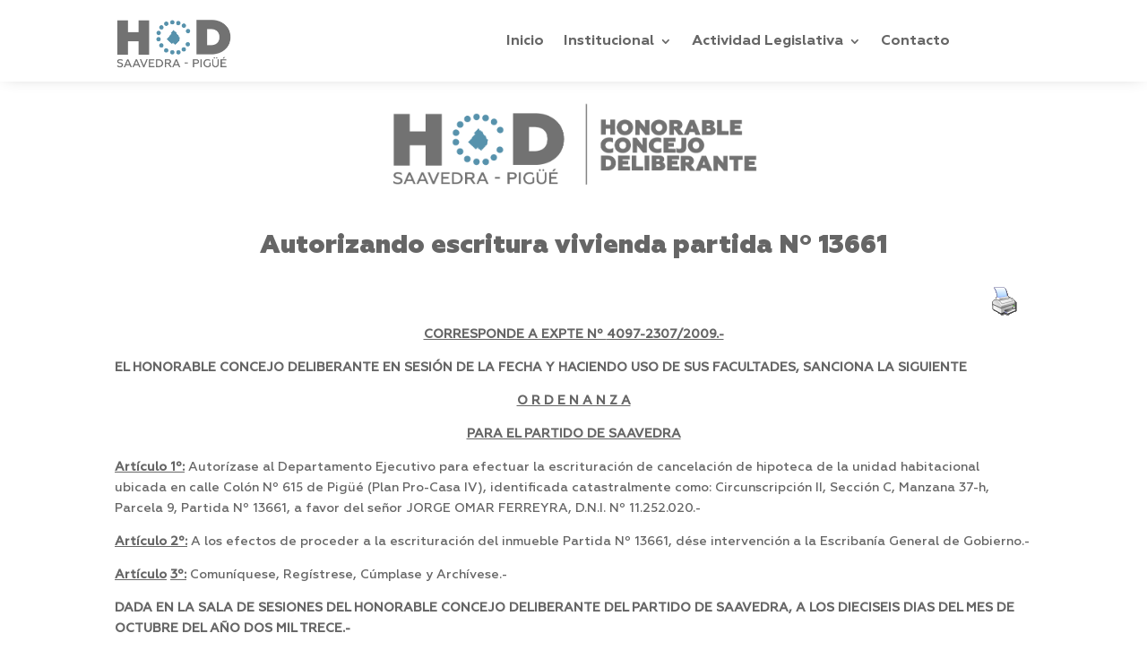

--- FILE ---
content_type: text/html; charset=UTF-8
request_url: https://hcd.saavedra.gob.ar/6192-autorizando-escritura-vivienda-partida-no-13661/
body_size: 10750
content:
<!DOCTYPE html>
<html lang="es">
<head>
	<meta charset="UTF-8" />
<meta http-equiv="X-UA-Compatible" content="IE=edge">
	<link rel="pingback" href="https://hcd.saavedra.gob.ar/xmlrpc.php" />

	<script type="text/javascript">
		document.documentElement.className = 'js';
	</script>
	
	<title>6192 | Honorable Concejo Deliberante</title>
<meta name='robots' content='max-image-preview:large' />
<link rel='dns-prefetch' href='//www.googletagmanager.com' />
<link rel='dns-prefetch' href='//use.fontawesome.com' />
<link rel='dns-prefetch' href='//s.w.org' />
<link rel="alternate" type="application/rss+xml" title="Honorable Concejo Deliberante &raquo; Feed" href="https://hcd.saavedra.gob.ar/feed/" />
<link rel="alternate" type="application/rss+xml" title="Honorable Concejo Deliberante &raquo; Feed de los comentarios" href="https://hcd.saavedra.gob.ar/comments/feed/" />
<script type="text/javascript">
window._wpemojiSettings = {"baseUrl":"https:\/\/s.w.org\/images\/core\/emoji\/14.0.0\/72x72\/","ext":".png","svgUrl":"https:\/\/s.w.org\/images\/core\/emoji\/14.0.0\/svg\/","svgExt":".svg","source":{"concatemoji":"https:\/\/hcd.saavedra.gob.ar\/wp-includes\/js\/wp-emoji-release.min.js?ver=6.0.11"}};
/*! This file is auto-generated */
!function(e,a,t){var n,r,o,i=a.createElement("canvas"),p=i.getContext&&i.getContext("2d");function s(e,t){var a=String.fromCharCode,e=(p.clearRect(0,0,i.width,i.height),p.fillText(a.apply(this,e),0,0),i.toDataURL());return p.clearRect(0,0,i.width,i.height),p.fillText(a.apply(this,t),0,0),e===i.toDataURL()}function c(e){var t=a.createElement("script");t.src=e,t.defer=t.type="text/javascript",a.getElementsByTagName("head")[0].appendChild(t)}for(o=Array("flag","emoji"),t.supports={everything:!0,everythingExceptFlag:!0},r=0;r<o.length;r++)t.supports[o[r]]=function(e){if(!p||!p.fillText)return!1;switch(p.textBaseline="top",p.font="600 32px Arial",e){case"flag":return s([127987,65039,8205,9895,65039],[127987,65039,8203,9895,65039])?!1:!s([55356,56826,55356,56819],[55356,56826,8203,55356,56819])&&!s([55356,57332,56128,56423,56128,56418,56128,56421,56128,56430,56128,56423,56128,56447],[55356,57332,8203,56128,56423,8203,56128,56418,8203,56128,56421,8203,56128,56430,8203,56128,56423,8203,56128,56447]);case"emoji":return!s([129777,127995,8205,129778,127999],[129777,127995,8203,129778,127999])}return!1}(o[r]),t.supports.everything=t.supports.everything&&t.supports[o[r]],"flag"!==o[r]&&(t.supports.everythingExceptFlag=t.supports.everythingExceptFlag&&t.supports[o[r]]);t.supports.everythingExceptFlag=t.supports.everythingExceptFlag&&!t.supports.flag,t.DOMReady=!1,t.readyCallback=function(){t.DOMReady=!0},t.supports.everything||(n=function(){t.readyCallback()},a.addEventListener?(a.addEventListener("DOMContentLoaded",n,!1),e.addEventListener("load",n,!1)):(e.attachEvent("onload",n),a.attachEvent("onreadystatechange",function(){"complete"===a.readyState&&t.readyCallback()})),(e=t.source||{}).concatemoji?c(e.concatemoji):e.wpemoji&&e.twemoji&&(c(e.twemoji),c(e.wpemoji)))}(window,document,window._wpemojiSettings);
</script>
<meta content="Divi v.4.7.4" name="generator"/><style type="text/css">
img.wp-smiley,
img.emoji {
	display: inline !important;
	border: none !important;
	box-shadow: none !important;
	height: 1em !important;
	width: 1em !important;
	margin: 0 0.07em !important;
	vertical-align: -0.1em !important;
	background: none !important;
	padding: 0 !important;
}
</style>
	<link rel='stylesheet' id='wp-block-library-css'  href='https://hcd.saavedra.gob.ar/wp-includes/css/dist/block-library/style.min.css?ver=6.0.11' type='text/css' media='all' />
<style id='global-styles-inline-css' type='text/css'>
body{--wp--preset--color--black: #000000;--wp--preset--color--cyan-bluish-gray: #abb8c3;--wp--preset--color--white: #ffffff;--wp--preset--color--pale-pink: #f78da7;--wp--preset--color--vivid-red: #cf2e2e;--wp--preset--color--luminous-vivid-orange: #ff6900;--wp--preset--color--luminous-vivid-amber: #fcb900;--wp--preset--color--light-green-cyan: #7bdcb5;--wp--preset--color--vivid-green-cyan: #00d084;--wp--preset--color--pale-cyan-blue: #8ed1fc;--wp--preset--color--vivid-cyan-blue: #0693e3;--wp--preset--color--vivid-purple: #9b51e0;--wp--preset--gradient--vivid-cyan-blue-to-vivid-purple: linear-gradient(135deg,rgba(6,147,227,1) 0%,rgb(155,81,224) 100%);--wp--preset--gradient--light-green-cyan-to-vivid-green-cyan: linear-gradient(135deg,rgb(122,220,180) 0%,rgb(0,208,130) 100%);--wp--preset--gradient--luminous-vivid-amber-to-luminous-vivid-orange: linear-gradient(135deg,rgba(252,185,0,1) 0%,rgba(255,105,0,1) 100%);--wp--preset--gradient--luminous-vivid-orange-to-vivid-red: linear-gradient(135deg,rgba(255,105,0,1) 0%,rgb(207,46,46) 100%);--wp--preset--gradient--very-light-gray-to-cyan-bluish-gray: linear-gradient(135deg,rgb(238,238,238) 0%,rgb(169,184,195) 100%);--wp--preset--gradient--cool-to-warm-spectrum: linear-gradient(135deg,rgb(74,234,220) 0%,rgb(151,120,209) 20%,rgb(207,42,186) 40%,rgb(238,44,130) 60%,rgb(251,105,98) 80%,rgb(254,248,76) 100%);--wp--preset--gradient--blush-light-purple: linear-gradient(135deg,rgb(255,206,236) 0%,rgb(152,150,240) 100%);--wp--preset--gradient--blush-bordeaux: linear-gradient(135deg,rgb(254,205,165) 0%,rgb(254,45,45) 50%,rgb(107,0,62) 100%);--wp--preset--gradient--luminous-dusk: linear-gradient(135deg,rgb(255,203,112) 0%,rgb(199,81,192) 50%,rgb(65,88,208) 100%);--wp--preset--gradient--pale-ocean: linear-gradient(135deg,rgb(255,245,203) 0%,rgb(182,227,212) 50%,rgb(51,167,181) 100%);--wp--preset--gradient--electric-grass: linear-gradient(135deg,rgb(202,248,128) 0%,rgb(113,206,126) 100%);--wp--preset--gradient--midnight: linear-gradient(135deg,rgb(2,3,129) 0%,rgb(40,116,252) 100%);--wp--preset--duotone--dark-grayscale: url('#wp-duotone-dark-grayscale');--wp--preset--duotone--grayscale: url('#wp-duotone-grayscale');--wp--preset--duotone--purple-yellow: url('#wp-duotone-purple-yellow');--wp--preset--duotone--blue-red: url('#wp-duotone-blue-red');--wp--preset--duotone--midnight: url('#wp-duotone-midnight');--wp--preset--duotone--magenta-yellow: url('#wp-duotone-magenta-yellow');--wp--preset--duotone--purple-green: url('#wp-duotone-purple-green');--wp--preset--duotone--blue-orange: url('#wp-duotone-blue-orange');--wp--preset--font-size--small: 13px;--wp--preset--font-size--medium: 20px;--wp--preset--font-size--large: 36px;--wp--preset--font-size--x-large: 42px;}.has-black-color{color: var(--wp--preset--color--black) !important;}.has-cyan-bluish-gray-color{color: var(--wp--preset--color--cyan-bluish-gray) !important;}.has-white-color{color: var(--wp--preset--color--white) !important;}.has-pale-pink-color{color: var(--wp--preset--color--pale-pink) !important;}.has-vivid-red-color{color: var(--wp--preset--color--vivid-red) !important;}.has-luminous-vivid-orange-color{color: var(--wp--preset--color--luminous-vivid-orange) !important;}.has-luminous-vivid-amber-color{color: var(--wp--preset--color--luminous-vivid-amber) !important;}.has-light-green-cyan-color{color: var(--wp--preset--color--light-green-cyan) !important;}.has-vivid-green-cyan-color{color: var(--wp--preset--color--vivid-green-cyan) !important;}.has-pale-cyan-blue-color{color: var(--wp--preset--color--pale-cyan-blue) !important;}.has-vivid-cyan-blue-color{color: var(--wp--preset--color--vivid-cyan-blue) !important;}.has-vivid-purple-color{color: var(--wp--preset--color--vivid-purple) !important;}.has-black-background-color{background-color: var(--wp--preset--color--black) !important;}.has-cyan-bluish-gray-background-color{background-color: var(--wp--preset--color--cyan-bluish-gray) !important;}.has-white-background-color{background-color: var(--wp--preset--color--white) !important;}.has-pale-pink-background-color{background-color: var(--wp--preset--color--pale-pink) !important;}.has-vivid-red-background-color{background-color: var(--wp--preset--color--vivid-red) !important;}.has-luminous-vivid-orange-background-color{background-color: var(--wp--preset--color--luminous-vivid-orange) !important;}.has-luminous-vivid-amber-background-color{background-color: var(--wp--preset--color--luminous-vivid-amber) !important;}.has-light-green-cyan-background-color{background-color: var(--wp--preset--color--light-green-cyan) !important;}.has-vivid-green-cyan-background-color{background-color: var(--wp--preset--color--vivid-green-cyan) !important;}.has-pale-cyan-blue-background-color{background-color: var(--wp--preset--color--pale-cyan-blue) !important;}.has-vivid-cyan-blue-background-color{background-color: var(--wp--preset--color--vivid-cyan-blue) !important;}.has-vivid-purple-background-color{background-color: var(--wp--preset--color--vivid-purple) !important;}.has-black-border-color{border-color: var(--wp--preset--color--black) !important;}.has-cyan-bluish-gray-border-color{border-color: var(--wp--preset--color--cyan-bluish-gray) !important;}.has-white-border-color{border-color: var(--wp--preset--color--white) !important;}.has-pale-pink-border-color{border-color: var(--wp--preset--color--pale-pink) !important;}.has-vivid-red-border-color{border-color: var(--wp--preset--color--vivid-red) !important;}.has-luminous-vivid-orange-border-color{border-color: var(--wp--preset--color--luminous-vivid-orange) !important;}.has-luminous-vivid-amber-border-color{border-color: var(--wp--preset--color--luminous-vivid-amber) !important;}.has-light-green-cyan-border-color{border-color: var(--wp--preset--color--light-green-cyan) !important;}.has-vivid-green-cyan-border-color{border-color: var(--wp--preset--color--vivid-green-cyan) !important;}.has-pale-cyan-blue-border-color{border-color: var(--wp--preset--color--pale-cyan-blue) !important;}.has-vivid-cyan-blue-border-color{border-color: var(--wp--preset--color--vivid-cyan-blue) !important;}.has-vivid-purple-border-color{border-color: var(--wp--preset--color--vivid-purple) !important;}.has-vivid-cyan-blue-to-vivid-purple-gradient-background{background: var(--wp--preset--gradient--vivid-cyan-blue-to-vivid-purple) !important;}.has-light-green-cyan-to-vivid-green-cyan-gradient-background{background: var(--wp--preset--gradient--light-green-cyan-to-vivid-green-cyan) !important;}.has-luminous-vivid-amber-to-luminous-vivid-orange-gradient-background{background: var(--wp--preset--gradient--luminous-vivid-amber-to-luminous-vivid-orange) !important;}.has-luminous-vivid-orange-to-vivid-red-gradient-background{background: var(--wp--preset--gradient--luminous-vivid-orange-to-vivid-red) !important;}.has-very-light-gray-to-cyan-bluish-gray-gradient-background{background: var(--wp--preset--gradient--very-light-gray-to-cyan-bluish-gray) !important;}.has-cool-to-warm-spectrum-gradient-background{background: var(--wp--preset--gradient--cool-to-warm-spectrum) !important;}.has-blush-light-purple-gradient-background{background: var(--wp--preset--gradient--blush-light-purple) !important;}.has-blush-bordeaux-gradient-background{background: var(--wp--preset--gradient--blush-bordeaux) !important;}.has-luminous-dusk-gradient-background{background: var(--wp--preset--gradient--luminous-dusk) !important;}.has-pale-ocean-gradient-background{background: var(--wp--preset--gradient--pale-ocean) !important;}.has-electric-grass-gradient-background{background: var(--wp--preset--gradient--electric-grass) !important;}.has-midnight-gradient-background{background: var(--wp--preset--gradient--midnight) !important;}.has-small-font-size{font-size: var(--wp--preset--font-size--small) !important;}.has-medium-font-size{font-size: var(--wp--preset--font-size--medium) !important;}.has-large-font-size{font-size: var(--wp--preset--font-size--large) !important;}.has-x-large-font-size{font-size: var(--wp--preset--font-size--x-large) !important;}
</style>
<link rel='stylesheet' id='dica-lightbox-styles-css'  href='https://hcd.saavedra.gob.ar/wp-content/plugins/dg-divi-carousel//styles/light-box-styles.css?ver=6.0.11' type='text/css' media='all' />
<link rel='stylesheet' id='swipe-style-css'  href='https://hcd.saavedra.gob.ar/wp-content/plugins/dg-divi-carousel//styles/swiper.min.css?ver=6.0.11' type='text/css' media='all' />
<link rel='stylesheet' id='pdfprnt_frontend-css'  href='https://hcd.saavedra.gob.ar/wp-content/plugins/pdf-print/css/frontend.css?ver=2.2.3' type='text/css' media='all' />
<link rel='stylesheet' id='divi-style-css'  href='https://hcd.saavedra.gob.ar/wp-content/themes/Divi/style.css?ver=4.7.4' type='text/css' media='all' />
<link rel='stylesheet' id='divi-carousel-styles-css'  href='https://hcd.saavedra.gob.ar/wp-content/plugins/dg-divi-carousel/styles/style.min.css?ver=2.0.14' type='text/css' media='all' />
<link rel='stylesheet' id='divi-machine-styles-css'  href='https://hcd.saavedra.gob.ar/wp-content/plugins/divi-machine/styles/style.min.css?ver=3.0.1' type='text/css' media='all' />
<link rel='stylesheet' id='supreme-modules-for-divi-styles-css'  href='https://hcd.saavedra.gob.ar/wp-content/plugins/supreme-modules-for-divi/styles/style.min.css?ver=2.3.8' type='text/css' media='all' />
<link rel='stylesheet' id='font-awesome-official-css'  href='https://use.fontawesome.com/releases/v5.15.1/css/all.css' type='text/css' media='all' integrity="sha384-vp86vTRFVJgpjF9jiIGPEEqYqlDwgyBgEF109VFjmqGmIY/Y4HV4d3Gp2irVfcrp" crossorigin="anonymous" />
<link rel='stylesheet' id='divi-ajax-filter-styles-css'  href='https://hcd.saavedra.gob.ar/wp-content/plugins/divi-machine/includes/modules/divi-ajax-filter/styles/style.min.css?ver=1.0.2' type='text/css' media='all' />
<link rel='stylesheet' id='divi-filter-rangeSlider-css-css'  href='https://hcd.saavedra.gob.ar/wp-content/plugins/divi-machine/includes/modules/divi-ajax-filter/styles/ion.rangeSlider.min.css?ver=1.0.2' type='text/css' media='all' />
<link rel='stylesheet' id='dashicons-css'  href='https://hcd.saavedra.gob.ar/wp-includes/css/dashicons.min.css?ver=6.0.11' type='text/css' media='all' />
<link rel='stylesheet' id='divi-machine-rangeSlider-css-css'  href='https://hcd.saavedra.gob.ar/wp-content/plugins/divi-machine/styles/ion.rangeSlider.min.css?ver=3.0.1' type='text/css' media='all' />
<link rel='stylesheet' id='font-awesome-official-v4shim-css'  href='https://use.fontawesome.com/releases/v5.15.1/css/v4-shims.css' type='text/css' media='all' integrity="sha384-WCuYjm/u5NsK4s/NfnJeHuMj6zzN2HFyjhBu/SnZJj7eZ6+ds4zqIM3wYgL59Clf" crossorigin="anonymous" />
<style id='font-awesome-official-v4shim-inline-css' type='text/css'>
@font-face {
font-family: "FontAwesome";
font-display: block;
src: url("https://use.fontawesome.com/releases/v5.15.1/webfonts/fa-brands-400.eot"),
		url("https://use.fontawesome.com/releases/v5.15.1/webfonts/fa-brands-400.eot?#iefix") format("embedded-opentype"),
		url("https://use.fontawesome.com/releases/v5.15.1/webfonts/fa-brands-400.woff2") format("woff2"),
		url("https://use.fontawesome.com/releases/v5.15.1/webfonts/fa-brands-400.woff") format("woff"),
		url("https://use.fontawesome.com/releases/v5.15.1/webfonts/fa-brands-400.ttf") format("truetype"),
		url("https://use.fontawesome.com/releases/v5.15.1/webfonts/fa-brands-400.svg#fontawesome") format("svg");
}

@font-face {
font-family: "FontAwesome";
font-display: block;
src: url("https://use.fontawesome.com/releases/v5.15.1/webfonts/fa-solid-900.eot"),
		url("https://use.fontawesome.com/releases/v5.15.1/webfonts/fa-solid-900.eot?#iefix") format("embedded-opentype"),
		url("https://use.fontawesome.com/releases/v5.15.1/webfonts/fa-solid-900.woff2") format("woff2"),
		url("https://use.fontawesome.com/releases/v5.15.1/webfonts/fa-solid-900.woff") format("woff"),
		url("https://use.fontawesome.com/releases/v5.15.1/webfonts/fa-solid-900.ttf") format("truetype"),
		url("https://use.fontawesome.com/releases/v5.15.1/webfonts/fa-solid-900.svg#fontawesome") format("svg");
}

@font-face {
font-family: "FontAwesome";
font-display: block;
src: url("https://use.fontawesome.com/releases/v5.15.1/webfonts/fa-regular-400.eot"),
		url("https://use.fontawesome.com/releases/v5.15.1/webfonts/fa-regular-400.eot?#iefix") format("embedded-opentype"),
		url("https://use.fontawesome.com/releases/v5.15.1/webfonts/fa-regular-400.woff2") format("woff2"),
		url("https://use.fontawesome.com/releases/v5.15.1/webfonts/fa-regular-400.woff") format("woff"),
		url("https://use.fontawesome.com/releases/v5.15.1/webfonts/fa-regular-400.ttf") format("truetype"),
		url("https://use.fontawesome.com/releases/v5.15.1/webfonts/fa-regular-400.svg#fontawesome") format("svg");
unicode-range: U+F004-F005,U+F007,U+F017,U+F022,U+F024,U+F02E,U+F03E,U+F044,U+F057-F059,U+F06E,U+F070,U+F075,U+F07B-F07C,U+F080,U+F086,U+F089,U+F094,U+F09D,U+F0A0,U+F0A4-F0A7,U+F0C5,U+F0C7-F0C8,U+F0E0,U+F0EB,U+F0F3,U+F0F8,U+F0FE,U+F111,U+F118-F11A,U+F11C,U+F133,U+F144,U+F146,U+F14A,U+F14D-F14E,U+F150-F152,U+F15B-F15C,U+F164-F165,U+F185-F186,U+F191-F192,U+F1AD,U+F1C1-F1C9,U+F1CD,U+F1D8,U+F1E3,U+F1EA,U+F1F6,U+F1F9,U+F20A,U+F247-F249,U+F24D,U+F254-F25B,U+F25D,U+F267,U+F271-F274,U+F279,U+F28B,U+F28D,U+F2B5-F2B6,U+F2B9,U+F2BB,U+F2BD,U+F2C1-F2C2,U+F2D0,U+F2D2,U+F2DC,U+F2ED,U+F328,U+F358-F35B,U+F3A5,U+F3D1,U+F410,U+F4AD;
}
</style>
<script type='text/javascript' src='https://hcd.saavedra.gob.ar/wp-includes/js/jquery/jquery.min.js?ver=3.6.0' id='jquery-core-js'></script>
<script type='text/javascript' src='https://hcd.saavedra.gob.ar/wp-includes/js/jquery/jquery-migrate.min.js?ver=3.3.2' id='jquery-migrate-js'></script>
<script type='text/javascript' src='https://hcd.saavedra.gob.ar/wp-content/plugins/pdf-print/js/html2canvas.js?ver=6.0.11' id='html2canvas.js-js'></script>
<script type='text/javascript' src='https://hcd.saavedra.gob.ar/wp-content/plugins/pdf-print/js/jspdf.js?ver=6.0.11' id='jspdf.js-js'></script>
<script type='text/javascript' id='pdfprnt_front_script-js-extra'>
/* <![CDATA[ */
var pdfprnt_file_settings = {"margin_left":"15","margin_right":"15","margin_top":"16","margin_bottom":"16","page_size":"A4","file_action":"open","file_name":"6192"};
/* ]]> */
</script>
<script type='text/javascript' src='https://hcd.saavedra.gob.ar/wp-content/plugins/pdf-print/js/front-script.js?ver=6.0.11' id='pdfprnt_front_script-js'></script>
<script type='text/javascript' id='divi-filter-js-js-extra'>
/* <![CDATA[ */
var filter_ajax_object = {"ajax_url":"https:\/\/hcd.saavedra.gob.ar\/wp-admin\/admin-ajax.php","ajax_pagination":"1"};
/* ]]> */
</script>
<script type='text/javascript' src='https://hcd.saavedra.gob.ar/wp-content/plugins/divi-machine/includes/modules/divi-ajax-filter/includes/modules/ArchiveLoop/../../../js/divi-filter.min.js?ver=1.0.2' id='divi-filter-js-js'></script>
<script type='text/javascript' id='divi-filter-loadmore-js-js-extra'>
/* <![CDATA[ */
var loadmore_ajax_object = {"ajax_url":"https:\/\/hcd.saavedra.gob.ar\/wp-admin\/admin-ajax.php"};
/* ]]> */
</script>
<script type='text/javascript' src='https://hcd.saavedra.gob.ar/wp-content/plugins/divi-machine/includes/modules/divi-ajax-filter/includes/modules/MachineLoop/../../../js/divi-filter-loadmore.min.js?ver=1.0.2' id='divi-filter-loadmore-js-js'></script>
<script type='text/javascript' src='https://www.googletagmanager.com/gtag/js?id=UA-195215084-1' id='google_gtagjs-js' async></script>
<script type='text/javascript' id='google_gtagjs-js-after'>
window.dataLayer = window.dataLayer || [];function gtag(){dataLayer.push(arguments);}
gtag('set', 'linker', {"domains":["hcd.saavedra.gob.ar"]} );
gtag("js", new Date());
gtag("set", "developer_id.dZTNiMT", true);
gtag("config", "UA-195215084-1", {"anonymize_ip":true});
</script>
<link rel="https://api.w.org/" href="https://hcd.saavedra.gob.ar/wp-json/" /><link rel="alternate" type="application/json" href="https://hcd.saavedra.gob.ar/wp-json/wp/v2/posts/863" /><link rel="EditURI" type="application/rsd+xml" title="RSD" href="https://hcd.saavedra.gob.ar/xmlrpc.php?rsd" />
<link rel="wlwmanifest" type="application/wlwmanifest+xml" href="https://hcd.saavedra.gob.ar/wp-includes/wlwmanifest.xml" /> 
<meta name="generator" content="WordPress 6.0.11" />
<link rel="canonical" href="https://hcd.saavedra.gob.ar/6192-autorizando-escritura-vivienda-partida-no-13661/" />
<link rel='shortlink' href='https://hcd.saavedra.gob.ar/?p=863' />
<link rel="alternate" type="application/json+oembed" href="https://hcd.saavedra.gob.ar/wp-json/oembed/1.0/embed?url=https%3A%2F%2Fhcd.saavedra.gob.ar%2F6192-autorizando-escritura-vivienda-partida-no-13661%2F" />
<link rel="alternate" type="text/xml+oembed" href="https://hcd.saavedra.gob.ar/wp-json/oembed/1.0/embed?url=https%3A%2F%2Fhcd.saavedra.gob.ar%2F6192-autorizando-escritura-vivienda-partida-no-13661%2F&#038;format=xml" />
<script>
jQuery(document).ready(function(i){const c=window.navigator.userAgent;function t(c){i(".et_pb_de_mach_archive_loop").each(function(t,s){var e,n,o,d=i(this).find(".dmach-grid-item"),h=(e=i(".dmach-grid-sizes"),n=c,o=void 0,i(e.attr("class").split(" ")).each(function(){this.indexOf(n)>-1&&(o=this)}),o).replace(c,""),a=1,r=1;i(d).each(function(i,c){a++});var l=Math.ceil(a/h),m=l*h;i(d).each(function(c,t){var s=(r-1)%h+1,e=Math.ceil(r*l/m);i(this).closest(".grid-posts").find(".dmach-grid-item:nth-child("+r+")").css("-ms-grid-row",""+e),i(this).closest(".grid-posts").find(".dmach-grid-item:nth-child("+r+")").css("-ms-grid-column",""+s),r++})})}/MSIE|Trident/.test(c)&&i(window).on("resize",function(){i(window).width()>=981?(col_size="col-desk-",t(col_size)):(col_size="col-mob-",t(col_size))})});
</script>

<style>
.col-desk-1>:not(.no-results-layout){display:-ms-grid;-ms-grid-columns:1fr}.col-desk-2>:not(.no-results-layout){display:-ms-grid;-ms-grid-columns:1fr 1fr}.col-desk-3>:not(.no-results-layout){display:-ms-grid;-ms-grid-columns:1fr 1fr 1fr}.col-desk-4>:not(.no-results-layout){display:-ms-grid;-ms-grid-columns:1fr 1fr 1fr 1fr}.col-desk-5>:not(.no-results-layout){display:-ms-grid;-ms-grid-columns:1fr 1fr 1fr 1fr 1fr}.col-desk-6>:not(.no-results-layout){display:-ms-grid;-ms-grid-columns:1fr 1fr 1fr 1fr 1fr 1fr}@media(max-width:980px){body .col-mob-1>:not(.no-results-layout){display:-ms-grid;-ms-grid-columns:1fr}body .col-mob-2>:not(.no-results-layout){display:-ms-grid;-ms-grid-columns:1fr 1fr}}@media screen and (-ms-high-contrast:active),(-ms-high-contrast:none){.et_pb_gutters4 .dmach-grid-sizes>:not(.no-results-layout)>div{margin-left:8%!important;margin-right:8%!important}.et_pb_gutters3 .dmach-grid-sizes>:not(.no-results-layout)>div{margin-left:5.5%!important;margin-right:5.5%!important}.et_pb_gutters2 .dmach-grid-sizes>:not(.no-results-layout)>div{margin-left:3%!important;margin-right:3%!important}.et_pb_gutters1 .dmach-grid-sizes>:not(.no-results-layout)>div{margin-left:0!important;margin-right:0!important}}
</style>

<meta name="generator" content="Site Kit by Google 1.39.0" /><meta name="viewport" content="width=device-width, initial-scale=1.0, maximum-scale=1.0, user-scalable=0" />  <style>
.et_pb_wc_add_to_cart form.cart .variations td.value span:after {
  display: none !important;
}
</style>
<link rel="icon" href="https://hcd.saavedra.gob.ar/wp-content/uploads/2020/12/cropped-favicon-150x150.png" sizes="32x32" />
<link rel="icon" href="https://hcd.saavedra.gob.ar/wp-content/uploads/2020/12/cropped-favicon-300x300.png" sizes="192x192" />
<link rel="apple-touch-icon" href="https://hcd.saavedra.gob.ar/wp-content/uploads/2020/12/cropped-favicon-300x300.png" />
<meta name="msapplication-TileImage" content="https://hcd.saavedra.gob.ar/wp-content/uploads/2020/12/cropped-favicon-300x300.png" />
<style id="et-divi-customizer-global-cached-inline-styles">#footer-widgets .footer-widget a,#footer-widgets .footer-widget li a,#footer-widgets .footer-widget li a:hover{color:#ffffff}.footer-widget{color:#ffffff}.et_slide_in_menu_container,.et_slide_in_menu_container .et-search-field{letter-spacing:px}.et_slide_in_menu_container .et-search-field::-moz-placeholder{letter-spacing:px}.et_slide_in_menu_container .et-search-field::-webkit-input-placeholder{letter-spacing:px}.et_slide_in_menu_container .et-search-field:-ms-input-placeholder{letter-spacing:px}@media only screen and (min-width:1350px){.et_pb_row{padding:27px 0}.et_pb_section{padding:54px 0}.single.et_pb_pagebuilder_layout.et_full_width_page .et_post_meta_wrapper{padding-top:81px}.et_pb_fullwidth_section{padding:0}}body::-webkit-scrollbar{width:10px;background:transparent;border-radius:20px}body::-webkit-scrollbar-thumb{background:rgba(0,0,0,0.5);border-radius:20px}#calendario,#lista,#video,#facebook,#instagram{font-size:50px;color:#5792AC;transition:.5s}#mail,#telefono,#gps{font-size:40px;color:#5792AC;transition:.5s}#mail:hover,#telefono:hover,#gps:hover,#facebook:hover,#instagram:hover{color:#407182;font-size:43px}#footer-widgets{display:none}.facetwp-search{width:60%;font-size:15px;font-family:'Geometria Medium';border-radius:15px;padding-left:40px!important;padding-right:40px!important;padding-top:5px!important;padding-bottom:5px!important}.facetwp-btn:before{padding-right:20px!important}#expedientes-opciones{display:flex!important;justify-content:space-between!important;align-items:center!important}#expedientes-opciones .et_pb_column.et_pb_column_4_4.et_pb_column_8 .et_pb_css_mix_blend_mode_passthrough.et-last-child{display:flex!important;flex-direction:row!important}@media (max-width:700px){.facetwp-search{width:100%!important}.facetwp-btn:before{display:none!important}.fwpl-item.el-svq6mc a button{font-size:9px}}</style></head>
<body class="post-template-default single single-post postid-863 single-format-standard et-tb-has-template et-tb-has-header et-tb-has-body et-tb-has-footer et_pb_button_helper_class et_cover_background et_pb_gutter osx et_pb_gutters3 et_smooth_scroll et_divi_theme et-db et_minified_js et_minified_css">
	<svg xmlns="http://www.w3.org/2000/svg" viewBox="0 0 0 0" width="0" height="0" focusable="false" role="none" style="visibility: hidden; position: absolute; left: -9999px; overflow: hidden;" ><defs><filter id="wp-duotone-dark-grayscale"><feColorMatrix color-interpolation-filters="sRGB" type="matrix" values=" .299 .587 .114 0 0 .299 .587 .114 0 0 .299 .587 .114 0 0 .299 .587 .114 0 0 " /><feComponentTransfer color-interpolation-filters="sRGB" ><feFuncR type="table" tableValues="0 0.49803921568627" /><feFuncG type="table" tableValues="0 0.49803921568627" /><feFuncB type="table" tableValues="0 0.49803921568627" /><feFuncA type="table" tableValues="1 1" /></feComponentTransfer><feComposite in2="SourceGraphic" operator="in" /></filter></defs></svg><svg xmlns="http://www.w3.org/2000/svg" viewBox="0 0 0 0" width="0" height="0" focusable="false" role="none" style="visibility: hidden; position: absolute; left: -9999px; overflow: hidden;" ><defs><filter id="wp-duotone-grayscale"><feColorMatrix color-interpolation-filters="sRGB" type="matrix" values=" .299 .587 .114 0 0 .299 .587 .114 0 0 .299 .587 .114 0 0 .299 .587 .114 0 0 " /><feComponentTransfer color-interpolation-filters="sRGB" ><feFuncR type="table" tableValues="0 1" /><feFuncG type="table" tableValues="0 1" /><feFuncB type="table" tableValues="0 1" /><feFuncA type="table" tableValues="1 1" /></feComponentTransfer><feComposite in2="SourceGraphic" operator="in" /></filter></defs></svg><svg xmlns="http://www.w3.org/2000/svg" viewBox="0 0 0 0" width="0" height="0" focusable="false" role="none" style="visibility: hidden; position: absolute; left: -9999px; overflow: hidden;" ><defs><filter id="wp-duotone-purple-yellow"><feColorMatrix color-interpolation-filters="sRGB" type="matrix" values=" .299 .587 .114 0 0 .299 .587 .114 0 0 .299 .587 .114 0 0 .299 .587 .114 0 0 " /><feComponentTransfer color-interpolation-filters="sRGB" ><feFuncR type="table" tableValues="0.54901960784314 0.98823529411765" /><feFuncG type="table" tableValues="0 1" /><feFuncB type="table" tableValues="0.71764705882353 0.25490196078431" /><feFuncA type="table" tableValues="1 1" /></feComponentTransfer><feComposite in2="SourceGraphic" operator="in" /></filter></defs></svg><svg xmlns="http://www.w3.org/2000/svg" viewBox="0 0 0 0" width="0" height="0" focusable="false" role="none" style="visibility: hidden; position: absolute; left: -9999px; overflow: hidden;" ><defs><filter id="wp-duotone-blue-red"><feColorMatrix color-interpolation-filters="sRGB" type="matrix" values=" .299 .587 .114 0 0 .299 .587 .114 0 0 .299 .587 .114 0 0 .299 .587 .114 0 0 " /><feComponentTransfer color-interpolation-filters="sRGB" ><feFuncR type="table" tableValues="0 1" /><feFuncG type="table" tableValues="0 0.27843137254902" /><feFuncB type="table" tableValues="0.5921568627451 0.27843137254902" /><feFuncA type="table" tableValues="1 1" /></feComponentTransfer><feComposite in2="SourceGraphic" operator="in" /></filter></defs></svg><svg xmlns="http://www.w3.org/2000/svg" viewBox="0 0 0 0" width="0" height="0" focusable="false" role="none" style="visibility: hidden; position: absolute; left: -9999px; overflow: hidden;" ><defs><filter id="wp-duotone-midnight"><feColorMatrix color-interpolation-filters="sRGB" type="matrix" values=" .299 .587 .114 0 0 .299 .587 .114 0 0 .299 .587 .114 0 0 .299 .587 .114 0 0 " /><feComponentTransfer color-interpolation-filters="sRGB" ><feFuncR type="table" tableValues="0 0" /><feFuncG type="table" tableValues="0 0.64705882352941" /><feFuncB type="table" tableValues="0 1" /><feFuncA type="table" tableValues="1 1" /></feComponentTransfer><feComposite in2="SourceGraphic" operator="in" /></filter></defs></svg><svg xmlns="http://www.w3.org/2000/svg" viewBox="0 0 0 0" width="0" height="0" focusable="false" role="none" style="visibility: hidden; position: absolute; left: -9999px; overflow: hidden;" ><defs><filter id="wp-duotone-magenta-yellow"><feColorMatrix color-interpolation-filters="sRGB" type="matrix" values=" .299 .587 .114 0 0 .299 .587 .114 0 0 .299 .587 .114 0 0 .299 .587 .114 0 0 " /><feComponentTransfer color-interpolation-filters="sRGB" ><feFuncR type="table" tableValues="0.78039215686275 1" /><feFuncG type="table" tableValues="0 0.94901960784314" /><feFuncB type="table" tableValues="0.35294117647059 0.47058823529412" /><feFuncA type="table" tableValues="1 1" /></feComponentTransfer><feComposite in2="SourceGraphic" operator="in" /></filter></defs></svg><svg xmlns="http://www.w3.org/2000/svg" viewBox="0 0 0 0" width="0" height="0" focusable="false" role="none" style="visibility: hidden; position: absolute; left: -9999px; overflow: hidden;" ><defs><filter id="wp-duotone-purple-green"><feColorMatrix color-interpolation-filters="sRGB" type="matrix" values=" .299 .587 .114 0 0 .299 .587 .114 0 0 .299 .587 .114 0 0 .299 .587 .114 0 0 " /><feComponentTransfer color-interpolation-filters="sRGB" ><feFuncR type="table" tableValues="0.65098039215686 0.40392156862745" /><feFuncG type="table" tableValues="0 1" /><feFuncB type="table" tableValues="0.44705882352941 0.4" /><feFuncA type="table" tableValues="1 1" /></feComponentTransfer><feComposite in2="SourceGraphic" operator="in" /></filter></defs></svg><svg xmlns="http://www.w3.org/2000/svg" viewBox="0 0 0 0" width="0" height="0" focusable="false" role="none" style="visibility: hidden; position: absolute; left: -9999px; overflow: hidden;" ><defs><filter id="wp-duotone-blue-orange"><feColorMatrix color-interpolation-filters="sRGB" type="matrix" values=" .299 .587 .114 0 0 .299 .587 .114 0 0 .299 .587 .114 0 0 .299 .587 .114 0 0 " /><feComponentTransfer color-interpolation-filters="sRGB" ><feFuncR type="table" tableValues="0.098039215686275 1" /><feFuncG type="table" tableValues="0 0.66274509803922" /><feFuncB type="table" tableValues="0.84705882352941 0.41960784313725" /><feFuncA type="table" tableValues="1 1" /></feComponentTransfer><feComposite in2="SourceGraphic" operator="in" /></filter></defs></svg><div id="page-container">
<div id="et-boc" class="et-boc">
			
		<header class="et-l et-l--header">
			<div class="et_builder_inner_content et_pb_gutters3"><div class="et_pb_section et_pb_section_0_tb_header et_section_regular et_pb_section--fixed" >
				
				
				
				
					<div class="et_pb_row et_pb_row_0_tb_header et_pb_row--with-menu">
				<div class="et_pb_column et_pb_column_4_4 et_pb_column_0_tb_header  et_pb_css_mix_blend_mode_passthrough et-last-child et_pb_column--with-menu">
				
				
				<div class="et_pb_module et_pb_menu et_pb_menu_0_tb_header et_pb_bg_layout_light  et_pb_text_align_left et_dropdown_animation_fade et_pb_menu--with-logo et_pb_menu--style-left_aligned">
					
					
					<div class="et_pb_menu_inner_container clearfix">
						<div class="et_pb_menu__logo-wrap">
			  <div class="et_pb_menu__logo">
				<img loading="lazy" src="https://hcd.saavedra.gob.ar/wp-content/uploads/2020/12/Recurso-6.png" alt="" height="auto" width="auto" srcset="https://hcd.saavedra.gob.ar/wp-content/uploads/2020/12/Recurso-6.png 492w, https://hcd.saavedra.gob.ar/wp-content/uploads/2020/12/Recurso-6-480x236.png 480w" sizes="(min-width: 0px) and (max-width: 480px) 480px, (min-width: 481px) 492px, 100vw" class="wp-image-742" />
			  </div>
			</div>
						<div class="et_pb_menu__wrap">
							<div class="et_pb_menu__menu">
								<nav class="et-menu-nav"><ul id="menu-menu-principal" class="et-menu nav"><li class="et_pb_menu_page_id-729 menu-item menu-item-type-custom menu-item-object-custom menu-item-729"><a href="https://hcd.saavedra.gob.ar/inicio/">Inicio</a></li>
<li class="first-level et_pb_menu_page_id-730 menu-item menu-item-type-custom menu-item-object-custom menu-item-has-children menu-item-730"><a href="#">Institucional</a>
<ul class="sub-menu">
	<li class="second-level et_pb_menu_page_id-746 menu-item menu-item-type-custom menu-item-object-custom menu-item-746"><a href="https://hcd.saavedra.gob.ar/concejo">Concejo</a></li>
	<li class="second-level et_pb_menu_page_id-748 menu-item menu-item-type-custom menu-item-object-custom menu-item-748"><a href="https://hcd.saavedra.gob.ar/autoridades">Autoridades</a></li>
	<li class="second-level et_pb_menu_page_id-749 menu-item menu-item-type-custom menu-item-object-custom menu-item-749"><a href="https://hcd.saavedra.gob.ar/bloques-politicos">Bloques Politicos</a></li>
</ul>
</li>
<li class="first-level et_pb_menu_page_id-731 menu-item menu-item-type-custom menu-item-object-custom menu-item-has-children menu-item-731"><a href="#">Actividad Legislativa</a>
<ul class="sub-menu">
	<li class="second-level et_pb_menu_page_id-1015 menu-item menu-item-type-custom menu-item-object-custom menu-item-1015"><a href="https://hcd.saavedra.gob.ar/agenda-del-concejo/">Agenda del Concejo</a></li>
	<li class="second-level et_pb_menu_page_id-750 menu-item menu-item-type-custom menu-item-object-custom menu-item-750"><a href="https://hcd.saavedra.gob.ar/comisiones">Comisiones</a></li>
	<li class="second-level et_pb_menu_page_id-8183 menu-item menu-item-type-custom menu-item-object-custom menu-item-8183"><a href="https://hcd.saavedra.gob.ar/digesto/">Digesto</a></li>
	<li class="second-level et_pb_menu_page_id-755 menu-item menu-item-type-custom menu-item-object-custom menu-item-755"><a href="https://hcd.saavedra.gob.ar/participacion-ciudadana">Participación Ciudadana</a></li>
	<li class="second-level et_pb_menu_page_id-754 menu-item menu-item-type-custom menu-item-object-custom menu-item-754"><a href="https://hcd.saavedra.gob.ar/sesiones/">Sesiones</a></li>
</ul>
</li>
<li class="et_pb_menu_page_id-733 menu-item menu-item-type-custom menu-item-object-custom menu-item-733"><a href="https://hcd.saavedra.gob.ar/contacto">Contacto</a></li>
</ul></nav>
							</div>
							
							
							<div class="et_mobile_nav_menu">
				<a href="#" class="mobile_nav closed">
					<span class="mobile_menu_bar"></span>
				</a>
			</div>
						</div>
						
					</div>
				</div>
			</div> <!-- .et_pb_column -->
				
				
			</div> <!-- .et_pb_row -->
				
				
			</div> <!-- .et_pb_section -->		</div><!-- .et_builder_inner_content -->
	</header><!-- .et-l -->
	<div id="et-main-area">
	
    <div id="main-content">
    <div class="et-l et-l--body">
			<div class="et_builder_inner_content et_pb_gutters3"><div class="et_pb_section et_pb_section_0_tb_body et_section_regular" >
				
				
				
				
					<div class="et_pb_row et_pb_row_0_tb_body">
				<div class="et_pb_column et_pb_column_4_4 et_pb_column_0_tb_body  et_pb_css_mix_blend_mode_passthrough et-last-child">
				
				
				<div class="et_pb_module et_pb_image et_pb_image_0_tb_body">
				
				
				<span class="et_pb_image_wrap "><img loading="lazy" src="https://hcd.saavedra.gob.ar/wp-content/uploads/2020/12/Recurso-7.png" alt="" title="Recurso 7" height="auto" width="auto" srcset="https://hcd.saavedra.gob.ar/wp-content/uploads/2020/12/Recurso-7.png 1023w, https://hcd.saavedra.gob.ar/wp-content/uploads/2020/12/Recurso-7-980x232.png 980w, https://hcd.saavedra.gob.ar/wp-content/uploads/2020/12/Recurso-7-480x114.png 480w" sizes="(min-width: 0px) and (max-width: 480px) 480px, (min-width: 481px) and (max-width: 980px) 980px, (min-width: 981px) 1023px, 100vw" class="wp-image-829" /></span>
			</div>
			</div> <!-- .et_pb_column -->
				
				
			</div> <!-- .et_pb_row --><div class="et_pb_row et_pb_row_1_tb_body">
				<div class="et_pb_column et_pb_column_4_4 et_pb_column_1_tb_body  et_pb_css_mix_blend_mode_passthrough et-last-child">
				
				
				<div class="et_pb_module et_pb_text et_pb_text_0_tb_body  et_pb_text_align_center et_pb_bg_layout_light">
				
				
				<div class="et_pb_text_inner">Autorizando escritura vivienda partida Nº 13661</div>
			</div> <!-- .et_pb_text -->
			</div> <!-- .et_pb_column -->
				
				
			</div> <!-- .et_pb_row --><div class="et_pb_row et_pb_row_2_tb_body">
				<div class="et_pb_column et_pb_column_4_4 et_pb_column_2_tb_body  et_pb_css_mix_blend_mode_passthrough et-last-child">
				
				
				<div class="et_pb_module et_pb_post_content et_pb_post_content_0_tb_body">
				
				
				<div class="pdfprnt-buttons pdfprnt-buttons-post pdfprnt-top-right"><a href="https://hcd.saavedra.gob.ar/6192-autorizando-escritura-vivienda-partida-no-13661/?print=print" class="pdfprnt-button pdfprnt-button-print" target="_blank"><img src="https://hcd.saavedra.gob.ar/wp-content/plugins/pdf-print/images/print.png" alt="image_print" title="Print Content" /></a></div><p style="text-align: center;"><strong><u>CORRESPONDE A EXPTE Nº </u></strong><strong><u>4097-2307/2009.-</u></strong></p>
<p><strong>EL HONORABLE CONCEJO DELIBERANTE EN SESIÓN DE LA FECHA Y HACIENDO USO DE SUS FACULTADES, SANCIONA LA SIGUIENTE </strong></p>
<p style="text-align: center;"><strong><u>O R D E N A N Z A</u></strong></p>
<p style="text-align: center;"><strong><u>PARA EL PARTIDO DE SAAVEDRA</u></strong></p>
<p><strong><u>Artículo</u></strong><strong><u> 1º:</u></strong> Autorízase al Departamento Ejecutivo para efectuar la escrituración de cancelación de hipoteca de la unidad habitacional ubicada en calle Colón Nº 615 de Pigüé (Plan Pro-Casa IV), identificada catastralmente como: Circunscripción II, Sección C, Manzana 37-h, Parcela 9, Partida Nº 13661, a favor del señor JORGE OMAR FERREYRA, D.N.I. Nº 11.252.020.-</p>
<p><strong><u>Artículo</u></strong><strong><u> 2º:</u></strong> A los efectos de proceder a la escrituración del inmueble Partida Nº 13661, dése intervención a la Escribanía General de Gobierno.-</p>
<p><strong><u>Artículo</u></strong> <strong><u>3º:</u></strong> Comuníquese, Regístrese, Cúmplase y Archívese.-</p>
<p><strong>DADA EN LA SALA DE SESIONES DEL HONORABLE CONCEJO DELIBERANTE DEL PARTIDO DE SAAVEDRA, A LOS DIECISEIS DIAS DEL MES DE OCTUBRE DEL AÑO DOS MIL TRECE.-</strong></p>
<p><strong><u>ORDENANZA Nº 6192/2013</u></strong></p>
<table width="547">
<tbody>
<tr>
<td width="181"></td>
<td width="19"></td>
<td width="147">&nbsp;</p>
<table>
<tbody>
<tr>
<td width="137"></td>
</tr>
</tbody>
</table>
</td>
<td width="20"></td>
<td width="181"></td>
</tr>
<tr>
<td width="181">MATÍAS URTIZBEREA</td>
<td width="19"></td>
<td width="147"></td>
<td width="20"></td>
<td width="181">MARIA ANDREA CAMANDONA</td>
</tr>
<tr>
<td width="181">SECRETARIO ADMINISTRATIVO</td>
<td width="19"></td>
<td rowspan="5" width="147"></td>
<td width="20"></td>
<td width="181">PRESIDENTE</td>
</tr>
<tr>
<td width="181">H.C.D. SAAVEDRA &#8211; PIGÜÉ</td>
<td width="19"></td>
<td width="20"></td>
<td width="181">H.C.D. SAAVEDRA &#8211; PIGÜÉ</td>
</tr>
<tr>
<td width="181">&nbsp;</p>
<p>&nbsp;</p>
<p>&nbsp;</p>
<p>&nbsp;</p>
<p>&nbsp;</p>
<p>&nbsp;</p>
<p>&nbsp;</td>
<td width="19"></td>
<td width="20"></td>
<td width="181"></td>
</tr>
<tr>
<td width="181">CR. RAFAEL S. KREDER</td>
<td width="19"></td>
<td width="20"></td>
<td width="181">ANA LUCIA GARCIA</td>
</tr>
<tr>
<td width="181">SECRETARIO LEGISLATIVO</td>
<td width="19"></td>
<td width="20"></td>
<td width="181">SECRETARIA LEGISLATIVA</td>
</tr>
<tr>
<td width="181">H.C.D. SAAVEDRA &#8211; PIGÜÉ</td>
<td width="19"></td>
<td width="147"></td>
<td width="20"></td>
<td width="181">H.C.D. SAAVEDRA &#8211; PIGÜÉ</td>
</tr>
</tbody>
</table>

			</div> <!-- .et_pb_post_content -->
			</div> <!-- .et_pb_column -->
				
				
			</div> <!-- .et_pb_row -->
				
				
			</div> <!-- .et_pb_section -->		</div><!-- .et_builder_inner_content -->
	</div><!-- .et-l -->
	    </div>
    
	<footer class="et-l et-l--footer">
			<div class="et_builder_inner_content et_pb_gutters3"><div class="et_pb_section et_pb_section_0_tb_footer et_pb_with_background et_section_regular" >
				
				
				
				
					<div class="et_pb_row et_pb_row_0_tb_footer">
				<div class="et_pb_column et_pb_column_1_2 et_pb_column_0_tb_footer  et_pb_css_mix_blend_mode_passthrough">
				
				
				<div class="et_pb_module et_pb_text et_pb_text_0_tb_footer  et_pb_text_align_left et_pb_text_align_center-phone et_pb_bg_layout_light">
				
				
				<div class="et_pb_text_inner"><p><span>2021 © Honorable Concejo Deliberante de Saavedra &#8211; Pigüé  &#8211; Todos los derechos reservados</span></p></div>
			</div> <!-- .et_pb_text -->
			</div> <!-- .et_pb_column --><div class="et_pb_column et_pb_column_1_2 et_pb_column_1_tb_footer  et_pb_css_mix_blend_mode_passthrough et-last-child">
				
				
				<div class="et_pb_module et_pb_image et_pb_image_0_tb_footer">
				
				
				<a href="https://www.octopusagencia.com.ar"><span class="et_pb_image_wrap "><img loading="lazy" src="https://hcd.saavedra.gob.ar/wp-content/uploads/2021/04/footer.png" alt="" title="footer" height="auto" width="auto" srcset="https://hcd.saavedra.gob.ar/wp-content/uploads/2021/04/footer.png 512w, https://hcd.saavedra.gob.ar/wp-content/uploads/2021/04/footer-480x142.png 480w" sizes="(min-width: 0px) and (max-width: 480px) 480px, (min-width: 481px) 512px, 100vw" class="wp-image-8118" /></span></a>
			</div>
			</div> <!-- .et_pb_column -->
				
				
			</div> <!-- .et_pb_row -->
				
				
			</div> <!-- .et_pb_section -->		</div><!-- .et_builder_inner_content -->
	</footer><!-- .et-l -->
	    </div> <!-- #et-main-area -->

			
		</div><!-- #et-boc -->
		</div> <!-- #page-container -->

			
<script>
jQuery(document).ready(function( $ ) {

      $(document).on('touchstart click', ".reset_variations", function (event) {
      $('.variable-items-wrapper').each(function (i, obj) {
        $(this).find("li.variable-item").css("opacity","0.3");
    });
  });
  
    $(".variations select.bodycommerce-variation-raw-select").each(function(){
        var select_name = $(this).attr("data-attribute_name");
        var value = $(this).val();
            $("."+select_name+" .variable-item").css("opacity","0.3");
            $(this).closest(".value").find(".variable-item[data-value='"+value+"']").addClass("active");
    });
    $(".variable-item.outofstock").unbind("click");
        $(".reset_variations").click(function() {
            $(".variable-item").css("opacity","1");
        });
    });
</script>

<script>
jQuery(document).ready(function(a){
  a(document).on("click",".variable-item",function(){
    a(this).closest(".variations").find(".variable-item").addClass("outofstock"),
    a(this).closest(".variations_form").find(".variations select.bodycommerce-variation-raw-select option").each(function(){
      var e=a(this).val();
      a(this).closest(".variations_form").find(".variable-item[data-value='"+e+"']").removeClass("outofstock");
      if(a(this).hasClass("enabled"))
      var t="instock";
      // else t="outofstock";
      a(this).closest(".variations_form").find(".variable-item[data-value='"+e+"']").addClass(t)
    })
  })
});
</script>
<style>

.et_mobile_menu .first-level > a:after {
font-family: 'ETmodules';
content: '\4c';
font-weight: normal;
position: absolute;
font-size: 16px;
right: 10px;

}
.et_mobile_menu .first-level > .icon-switch:after{
content: '\4d';
}
.first-level {
		background-color: transparent;
	}
.second-level {
display: none;
}
.reveal-items {
display: block;
}

</style>

<script>

(function($) {
       
function setup_collapsible_submenus() {
     
var FirstLevel = $('.et_mobile_menu .first-level > a');
   
FirstLevel.off('click').click(function() {
$(this).attr('href', '#');  
$(this).parent().children().children().toggleClass('reveal-items');
$(this).toggleClass('icon-switch');
});
   
 
}
       
$(window).load(function() {
setTimeout(function() {
setup_collapsible_submenus();
}, 700);
});
  
})(jQuery);
</script><script type='text/javascript' src='https://hcd.saavedra.gob.ar/wp-content/plugins/dg-divi-carousel//scripts/swiper.min.js?ver=1.0.0' id='swipe-script-js'></script>
<script type='text/javascript' id='divi-custom-script-js-extra'>
/* <![CDATA[ */
var DIVI = {"item_count":"%d Item","items_count":"%d Items"};
var et_shortcodes_strings = {"previous":"Anterior","next":"Siguiente"};
var et_pb_custom = {"ajaxurl":"https:\/\/hcd.saavedra.gob.ar\/wp-admin\/admin-ajax.php","images_uri":"https:\/\/hcd.saavedra.gob.ar\/wp-content\/themes\/Divi\/images","builder_images_uri":"https:\/\/hcd.saavedra.gob.ar\/wp-content\/themes\/Divi\/includes\/builder\/images","et_frontend_nonce":"67613551b0","subscription_failed":"Por favor, revise los campos a continuaci\u00f3n para asegurarse de que la informaci\u00f3n introducida es correcta.","et_ab_log_nonce":"5d4e6c884d","fill_message":"Por favor, rellene los siguientes campos:","contact_error_message":"Por favor, arregle los siguientes errores:","invalid":"De correo electr\u00f3nico no v\u00e1lida","captcha":"Captcha","prev":"Anterior","previous":"Anterior","next":"Siguiente","wrong_captcha":"Ha introducido un n\u00famero equivocado de captcha.","wrong_checkbox":"Checkbox","ignore_waypoints":"no","is_divi_theme_used":"1","widget_search_selector":".widget_search","ab_tests":[],"is_ab_testing_active":"","page_id":"863","unique_test_id":"","ab_bounce_rate":"5","is_cache_plugin_active":"yes","is_shortcode_tracking":"","tinymce_uri":""}; var et_builder_utils_params = {"condition":{"diviTheme":true,"extraTheme":false},"scrollLocations":["app","top"],"builderScrollLocations":{"desktop":"app","tablet":"app","phone":"app"},"onloadScrollLocation":"app","builderType":"fe"}; var et_frontend_scripts = {"builderCssContainerPrefix":"#et-boc","builderCssLayoutPrefix":"#et-boc .et-l"};
var et_pb_box_shadow_elements = [];
var et_pb_motion_elements = {"desktop":[],"tablet":[],"phone":[]};
var et_pb_sticky_elements = [];
/* ]]> */
</script>
<script type='text/javascript' src='https://hcd.saavedra.gob.ar/wp-content/themes/Divi/js/custom.unified.js?ver=4.7.4' id='divi-custom-script-js'></script>
<script type='text/javascript' src='https://hcd.saavedra.gob.ar/wp-content/plugins/dg-divi-carousel/scripts/frontend-bundle.min.js?ver=2.0.14' id='divi-carousel-frontend-bundle-js'></script>
<script type='text/javascript' src='https://hcd.saavedra.gob.ar/wp-content/plugins/divi-machine/scripts/frontend-bundle.min.js?ver=3.0.1' id='divi-machine-frontend-bundle-js'></script>
<script type='text/javascript' src='https://hcd.saavedra.gob.ar/wp-content/plugins/supreme-modules-for-divi/scripts/frontend-bundle.min.js?ver=2.3.8' id='supreme-modules-for-divi-frontend-bundle-js'></script>
<script type='text/javascript' src='https://hcd.saavedra.gob.ar/wp-content/plugins/divi-machine/includes/modules/divi-ajax-filter/scripts/frontend-bundle.min.js?ver=1.0.2' id='divi-ajax-filter-frontend-bundle-js'></script>
<script type='text/javascript' src='https://hcd.saavedra.gob.ar/wp-content/plugins/divi-machine/includes/modules/divi-ajax-filter/js/ion.rangeSlider.min.js?ver=1.0.2' id='divi-filter-rangeSlider-js-js'></script>
<script type='text/javascript' src='https://hcd.saavedra.gob.ar/wp-content/themes/Divi/core/admin/js/common.js?ver=4.7.4' id='et-core-common-js'></script>
<script type='text/javascript' src='https://hcd.saavedra.gob.ar/wp-content/plugins/divi-machine/scripts/frontend-general.min.js?ver=3.0.1' id='divi-machine-general-js-js'></script>
<script type='text/javascript' src='https://hcd.saavedra.gob.ar/wp-content/plugins/divi-machine/scripts/masonry.min.js?ver=3.0.1' id='divi-machine-masonry-js-js'></script>
<script type='text/javascript' src='https://hcd.saavedra.gob.ar/wp-content/plugins/divi-machine/scripts/ion.rangeSlider.min.js?ver=3.0.1' id='divi-machine-rangeSlider-js-js'></script>
<style id="et-builder-module-design-tb-734-tb-7776-tb-8112-863-cached-inline-styles">@font-face{font-family:"Geometria Bold";font-display:swap;src:url("https://hcd.saavedra.gob.ar/wp-content/uploads/et-fonts/Geometria-Bold.ttf") format("truetype")}.et_pb_section_0_tb_header.et_pb_section{padding-top:4px;padding-bottom:0px}.et_pb_section_0_tb_header{z-index:10;box-shadow:0px -2px 18px -6px rgba(0,0,0,0.3);position:fixed!important;top:0px;bottom:auto;left:50%;right:auto;transform:translateX(-50%)}body.logged-in.admin-bar .et_pb_section_0_tb_header{top:calc(0px + 32px)}.et_pb_row_0_tb_header.et_pb_row{padding-top:0px!important;padding-bottom:7px!important;padding-top:0px;padding-bottom:7px}.et_pb_menu_0_tb_header.et_pb_menu ul li a{font-family:'Geometria Bold',Helvetica,Arial,Lucida,sans-serif;font-size:16px}.et_pb_menu_0_tb_header.et_pb_menu{background-color:#ffffff}.et_pb_menu_0_tb_header{padding-top:4px}.et_pb_menu_0_tb_header.et_pb_menu .nav li ul{background-color:#ffffff!important;border-color:#5792AC}.et_pb_menu_0_tb_header.et_pb_menu .et_mobile_menu{border-color:#5792AC}.et_pb_menu_0_tb_header.et_pb_menu .et_mobile_menu,.et_pb_menu_0_tb_header.et_pb_menu .et_mobile_menu ul{background-color:#ffffff!important}.et_pb_menu_0_tb_header .et_pb_menu_inner_container>.et_pb_menu__logo-wrap .et_pb_menu__logo,.et_pb_menu_0_tb_header .et_pb_menu__logo-slot{max-width:30%}.et_pb_menu_0_tb_header .et_pb_menu_inner_container>.et_pb_menu__logo-wrap .et_pb_menu__logo img,.et_pb_menu_0_tb_header .et_pb_menu__logo-slot .et_pb_menu__logo-wrap img{max-height:200px}.et_pb_menu_0_tb_header .mobile_nav .mobile_menu_bar:before{color:#7EBEC5}.et_pb_menu_0_tb_header .et_pb_menu__icon.et_pb_menu__search-button,.et_pb_menu_0_tb_header .et_pb_menu__icon.et_pb_menu__close-search-button{color:#7EBEC5}.et_pb_menu_0_tb_header .et_pb_menu__icon.et_pb_menu__cart-button{color:#7EBEC5}@font-face{font-family:"Geometria Bold";font-display:swap;src:url("https://hcd.saavedra.gob.ar/wp-content/uploads/et-fonts/Geometria-Bold.ttf") format("truetype")}@font-face{font-family:"Geometria Heavy";font-display:swap;src:url("https://hcd.saavedra.gob.ar/wp-content/uploads/et-fonts/Geometria-Heavy.ttf") format("truetype")}@font-face{font-family:"Geometria Medium";font-display:swap;src:url("https://hcd.saavedra.gob.ar/wp-content/uploads/et-fonts/Geometria-Medium.ttf") format("truetype")}.et_pb_section_0_tb_body.et_pb_section{padding-top:3px;margin-top:85px}.et_pb_image_0_tb_body{width:40%;text-align:center}.et_pb_text_0_tb_body{font-family:'Geometria Heavy',Helvetica,Arial,Lucida,sans-serif;font-size:29px}.et_pb_row_2_tb_body.et_pb_row{padding-top:0px!important;padding-top:0px}.et_pb_post_content_0_tb_body{font-family:'Geometria Medium',Helvetica,Arial,Lucida,sans-serif;text-align:left}.et_pb_post_content_0_tb_body h1{font-family:'Geometria Bold',Helvetica,Arial,Lucida,sans-serif;text-align:center}.et_pb_post_content_0_tb_body h2{font-family:'Geometria Bold',Helvetica,Arial,Lucida,sans-serif;text-align:center}.et_pb_post_content_0_tb_body h3{font-family:'Geometria Bold',Helvetica,Arial,Lucida,sans-serif;text-align:center}.et_pb_post_content_0_tb_body h4{font-family:'Geometria Bold',Helvetica,Arial,Lucida,sans-serif;text-align:center}.et_pb_post_content_0_tb_body h5{font-family:'Geometria Bold',Helvetica,Arial,Lucida,sans-serif;text-align:center}.et_pb_post_content_0_tb_body h6{font-family:'Geometria Bold',Helvetica,Arial,Lucida,sans-serif;text-align:center}@media only screen and (max-width:980px){.et_pb_image_0_tb_body{margin-left:auto;margin-right:auto}}@media only screen and (max-width:767px){.et_pb_image_0_tb_body{margin-left:auto;margin-right:auto}}@font-face{font-family:"Geometria Bold";font-display:swap;src:url("https://hcd.saavedra.gob.ar/wp-content/uploads/et-fonts/Geometria-Bold.ttf") format("truetype")}@font-face{font-family:"Geometria Heavy";font-display:swap;src:url("https://hcd.saavedra.gob.ar/wp-content/uploads/et-fonts/Geometria-Heavy.ttf") format("truetype")}@font-face{font-family:"Geometria Medium";font-display:swap;src:url("https://hcd.saavedra.gob.ar/wp-content/uploads/et-fonts/Geometria-Medium.ttf") format("truetype")}.et_pb_section_0_tb_footer.et_pb_section{padding-top:6px;padding-bottom:6px;background-color:#494949!important}.et_pb_row_0_tb_footer.et_pb_row{padding-top:0px!important;padding-bottom:0px!important;margin-top:11px!important;margin-right:auto!important;margin-bottom:8px!important;margin-left:auto!important;padding-top:0px;padding-bottom:0px}.et_pb_row_0_tb_footer,body #page-container .et-db #et-boc .et-l .et_pb_row_0_tb_footer.et_pb_row,body.et_pb_pagebuilder_layout.single #page-container #et-boc .et-l .et_pb_row_0_tb_footer.et_pb_row,body.et_pb_pagebuilder_layout.single.et_full_width_page #page-container #et-boc .et-l .et_pb_row_0_tb_footer.et_pb_row{width:90%;max-width:1920px}.et_pb_text_0_tb_footer.et_pb_text{color:#ffffff!important}.et_pb_text_0_tb_footer{font-family:'Geometria Medium',Helvetica,Arial,Lucida,sans-serif;font-size:12px;margin-top:5px!important}.et_pb_image_0_tb_footer{text-align:right;margin-right:0}@media only screen and (min-width:981px){.et_pb_image_0_tb_footer{width:20%}}@media only screen and (max-width:980px){.et_pb_image_0_tb_footer{margin-left:auto;margin-right:auto}}@media only screen and (max-width:767px){.et_pb_image_0_tb_footer{width:40%;text-align:center;margin-left:auto;margin-right:auto}}</style>		
	</body>
</html>


--- FILE ---
content_type: application/javascript
request_url: https://hcd.saavedra.gob.ar/wp-content/plugins/dg-divi-carousel/scripts/frontend-bundle.min.js?ver=2.0.14
body_size: 2487
content:
!function(e){var t={};function o(n){if(t[n])return t[n].exports;var a=t[n]={i:n,l:!1,exports:{}};return e[n].call(a.exports,a,a.exports,o),a.l=!0,a.exports}o.m=e,o.c=t,o.d=function(e,t,n){o.o(e,t)||Object.defineProperty(e,t,{configurable:!1,enumerable:!0,get:n})},o.n=function(e){var t=e&&e.__esModule?function(){return e.default}:function(){return e};return o.d(t,"a",t),t},o.o=function(e,t){return Object.prototype.hasOwnProperty.call(e,t)},o.p="/",o(o.s=13)}([function(e,t,o){"use strict";Object.defineProperty(t,"__esModule",{value:!0});var n={extend:function(e,t){var o,n={};for(o in e)Object.prototype.hasOwnProperty.call(e,o)&&(n[o]=e[o]);for(o in t)Object.prototype.hasOwnProperty.call(t,o)&&(n[o]=t[o]);return n},apply_element_color:function(e,t,o,n,a,r,c){var i=e[t],l=e[t+"__hover"],s=!0===c?"!important":"";""!==i&&o.push([{selector:a,declaration:"".concat(n,": ").concat(i+s,";")}]),e[t+"__hover_enabled"]&&e.hover_enabled&&1==e.hover_enabled&&e[t+"__hover"]&&o.push([{selector:a,declaration:"".concat(n,": ").concat(l+s,";")}])},adding_margin_padding:function(e,t,o,n,a,r){var c=e[t],i=e[t+"_tablet"],l=e[t+"_phone"];if(c&&""!==c){var s=c.split("|");o.push([{selector:n,declaration:"".concat(r,"-top: ").concat(s[0],"!important;\n                ").concat(r,"-right: ").concat(s[1],"!important;\n                ").concat(r,"-bottom: ").concat(s[2],"!important;\n                ").concat(r,"-left: ").concat(s[3],"!important;")}])}if(i&&""!==i){var p=i.split("|");o.push([{selector:n,declaration:"".concat(r,"-top: ").concat(p[0],"!important;\n                ").concat(r,"-right: ").concat(p[1],"!important;\n                ").concat(r,"-bottom: ").concat(p[2],"!important;\n                ").concat(r,"-left: ").concat(p[3],"!important;"),device:"tablet"}])}if(l&&""!==l){var d=l.split("|");o.push([{selector:n,declaration:"".concat(r,"-top: ").concat(d[0],"!important;\n                ").concat(r,"-right: ").concat(d[1],"!important;\n                ").concat(r,"-bottom: ").concat(d[2],"!important;\n                ").concat(r,"-left: ").concat(d[3],"!important;"),device:"phone"}])}if(e[t+"__hover_enabled"]&&e.hover_enabled&&1==e.hover_enabled&&e[t+"__hover"]){var u=e[t+"__hover"].split("|");o.push([{selector:n,declaration:"".concat(r,"-top: ").concat(u[0],"!important;\n                        ").concat(r,"-right: ").concat(u[1],"!important;\n                        ").concat(r,"-bottom: ").concat(u[2],"!important;\n                        ").concat(r,"-left: ").concat(u[3],"!important;")}])}},apply_single_value:function(e,t,o,n,a){var r=arguments.length>5&&void 0!==arguments[5]?arguments[5]:"%",c=arguments.length>6&&void 0!==arguments[6]?arguments[6]:"",i=arguments.length>7&&void 0!==arguments[7]&&arguments[7],l=!(arguments.length>8&&void 0!==arguments[8])||arguments[8],s=!e[t]&&c?c:parseInt(e[t]),p=!1===i?s:100-s,d=!1===i?parseInt(e[t+"_tablet"]):100-parseInt(e[t+"_tablet"]),u=!1===i?parseInt(e[t+"_phone"]):100-parseInt(e[t+"_phone"]),_=!1===l?"-":"";d=_+d+r,u=_+u+r,(p=_+p+r)&&""!==p&&o.push([{selector:n,declaration:"".concat(a,": ").concat(p,";")}]),d&&""!==d&&o.push([{selector:n,declaration:"".concat(a,": ").concat(d,";"),device:"tablet"}]),u&&""!==u&&o.push([{selector:n,declaration:"".concat(a,": ").concat(u,";"),device:"phone"}])},control_width_and_spacing:function(e,t,o,n,a){var r=e[t],c=e[t+"_tablet"],i=e[t+"_phone"];r&&""!==r&&o.push([{selector:n,declaration:"".concat(a,": ").concat(r,"!important;")}]),c&&""!==c&&o.push([{selector:n,declaration:"".concat(a,": ").concat(c,"!important;"),device:"tablet"}]),i&&""!==i&&o.push([{selector:n,declaration:"".concat(a,": ").concat(i,"!important;"),device:"phone"}])},render_title:function(e){var t=e.title;return e.url&&(t='<a href="'.concat(e.url,'" target="').concat(e.url_new_window,'">').concat(t,"</a>")),{__html:t}},render_subtitle:function(e){return{__html:e.sub_title}},process_single_value:function(){var e=arguments.length>0&&void 0!==arguments[0]?arguments[0]:{},t=this.extend({props:{},key:"",additionalCss:"",selector:"",type:"",unit:"%",default_value:"",decrease:!1,addition:!0,no_unit:!1,unit_type:!0},e),o=t.props,n=t.key,a=t.additionalCss,r=t.selector,c=t.type,i=t.unit,l=t.default_value,s=t.decrease,p=t.addition,d=t.unit_type,u=""!==o[n].replace(parseInt(o[n]),"")?o[n].replace(parseInt(o[n]),""):i,_=o[n+"_tablet"]?o[n+"_tablet"].replace(parseInt(o[n+"_tablet"]),""):u,h=o[n+"_phone"]?o[n+"_phone"].replace(parseInt(o[n+"_phone"]),""):_,v=!o[n]&&l?l:parseInt(o[n]),b=!1===s?v:100-v,f=!1===s?parseInt(o[n+"_tablet"]):100-parseInt(o[n+"_tablet"]),m=!1===s?parseInt(o[n+"_phone"]):100-parseInt(o[n+"_phone"]),g=!1===p?"-":"";if(b=g+b,f=g+f,m=g+m,!0===d&&(b+=u,f+=_,m+=h),b&&""!==b&&a.push([{selector:r,declaration:"".concat(c,": ").concat(b,";")}]),f&&""!==f&&a.push([{selector:r,declaration:"".concat(c,": ").concat(f,";"),device:"tablet"}]),m&&""!==m&&a.push([{selector:r,declaration:"".concat(c,": ").concat(m,";"),device:"phone"}]),o[n+"__hover_enabled"]&&o.hover_enabled&&1==o.hover_enabled&&o[n+"__hover"]){var y=o[n+"__hover"];a.push([{selector:r,declaration:"".concat(c,": ").concat(y,"!important;")}])}}};t.default=n},function(e,t){},function(e,t){},,,,,,,,,,,function(e,t,o){o(14),o(1),o(2),o(0),e.exports=o(15)},function(e,t){},function(e,t){jQuery(function(e){e(".dica_divi_carousel").each(function(t,o){var n=o.querySelector(".swiper-container"),a=o.querySelector(".dica-container"),r=JSON.parse(a.dataset.props),c=Number(r.speed),i=Number(r.desktop),l=Number(r.tablet),s=Number(r.mobile),p=r.arrow,d=r.dots,u=r.autoplay,_=Number(r.autoSpeed),h=r.loop,v=Number(r.item_spacing.replace(/[^0-9.]/g,"")),b=r.center_mode,f=r.slider_effec,m=r.pause_onhover,g=r.multislide,y=r.cfshadow,w=r.order,I="on"==r.lazyload&&{loadedClass:"swiper-lazy-loaded"},N=r.scroller_effect,x=Number(r.scroller_speed),P=r.autowidth,k=Number(r.item_spacing_tablet.replace(/[^0-9.]/g,"")),S=Number(r.item_spacing_phone.replace(/[^0-9.]/g,""));_="on"!==N?_:1,"on"==r.lazybefore?I.loadOnTransitionStart=!0:I.loadOnTransitionStart=!1;var O="on"==p&&{nextEl:".dica-next-btn-"+w,prevEl:".dica-prev-btn-"+w},C="on"==d&&{el:".dica-paination-"+w,clickable:!0},z=Number(parseInt(r.cover_rotate));z=isNaN(z)?0:z;var j=new Swiper(n,{slidesPerView:"on"!==P?i:"auto",slidesPerGroup:"on"==g&&"on"!==P&&"on"!==N?Number(i):1,navigation:O,pagination:C,spaceBetween:v,speed:"on"!==N?c:x,autoplay:"on"==u&&{delay:_,disableOnInteraction:!1},slideClass:"dica_divi_carouselitem",loop:"on"==h,centeredSlides:"on"==b,effect:"1"==f?"slide":f,coverflowEffect:{rotate:z,stretch:0,depth:100,modifier:1,slideShadows:"off"!==y},observer:!0,observeParents:!0,observeSlideChildren:!0,preloadImages:"on"!=r.lazyload,watchSlidesVisibility:!0,preventClicks:!0,preventClicksPropagation:!0,slideToClickedSlide:!1,touchMoveStopPropagation:!0,threshold:15,lazy:I,breakpoints:{981:{slidesPerView:"on"!==P?i:"auto",slidesPerGroup:"on"==g&&"on"!==P&&"on"!==N?Number(i):1,spaceBetween:v},768:{slidesPerView:"on"!==P?l:"auto",slidesPerGroup:"on"==g&&"on"!==P&&"on"!==N?Number(l):1,spaceBetween:k},1:{slidesPerView:"on"!==P?s:"auto",slidesPerGroup:"on"==g&&"on"!==P&&"on"!==N?Number(s):1,spaceBetween:S}}});if("on"==N&&"on"==u){var E=function(){j.autoplay.start()};j.freeMode=!0,j.autoplay.stop(),e(window).load(function(){setTimeout(E,1e3)})}"on"!==N&&j.on("observerUpdate",function(e){"on"==u&&(j.autoplay.paused=!1,j.translate=0),j.update()}),"on"==m&&"on"==u&&(n.addEventListener("mouseover",function(){j.autoplay.stop()}),n.addEventListener("mouseout",function(){j.autoplay.start()})),"on"==r.lazyload&&j.on("lazyImageReady",function(e,t){e.querySelector(".dica-item").classList.remove("loading")}),e(this).find(".dica_divi_carouselitem .et_pb_module_inner").on("click",function(t){var o=e(this).find(".dica-item")[0].dataset.link;if(o){t.stopPropagation();var n=e(this).find(".dica-item")[0].dataset.target;void 0!==o&&("_blank"===n?window.open(o):window.location=o)}})});e("body").append('<div class="dg-carousel-lightbox"><div class="lightbox-header"><button class="close-btn">&#9587;</button></div><div class="image-wrapper"><span><img src="" /></span></div></div>');e(".dica-image-container a[data-lightbox]").each(function(t,o){var n=e(this),a=n.attr("href"),r=e(".dg-carousel-lightbox");n.click(function(t){t.preventDefault(),e(".dg-carousel-lightbox").addClass("open"),r.find("img").attr("src",a)})}),e(".dg-carousel-lightbox .close-btn").click(function(){e(this).parent().parent().removeClass("open")}),e(".dg-carousel-lightbox .image-wrapper").click(function(t){"IMG"!==t.target.tagName&&e(this).parent().removeClass("open")})})}]);